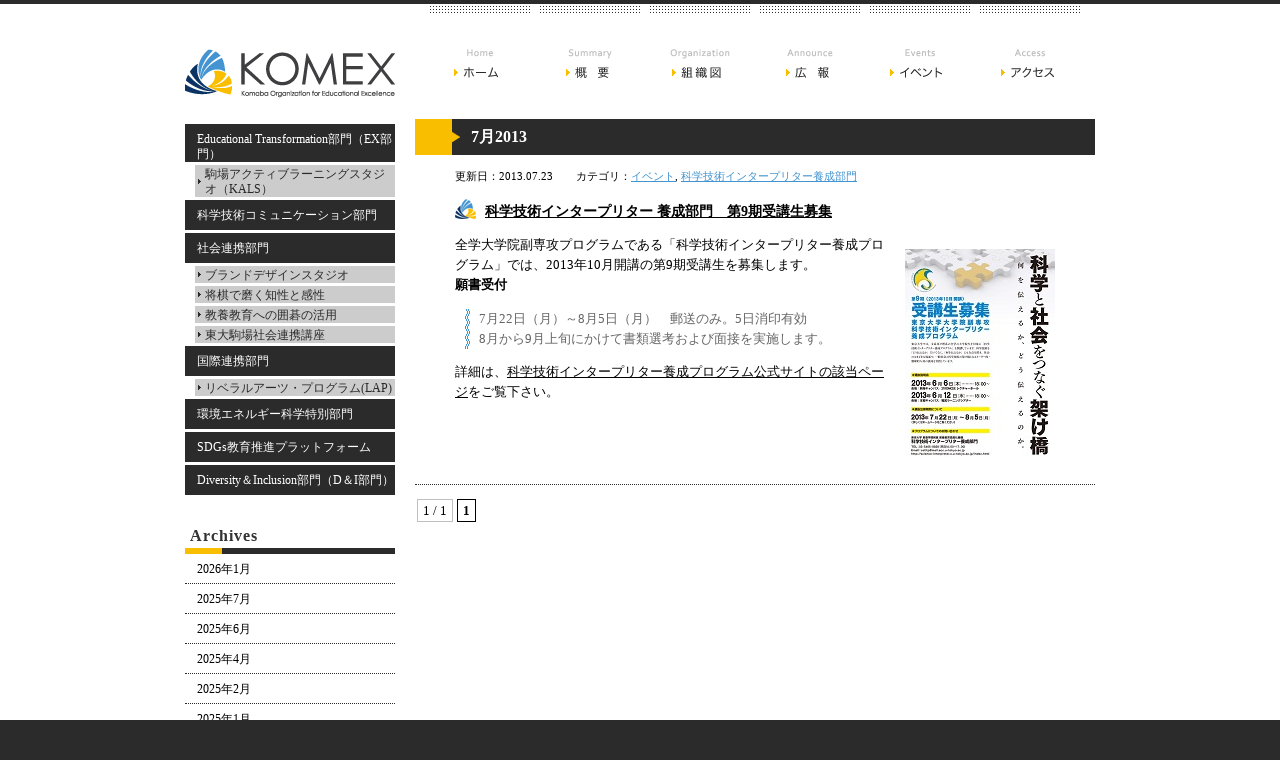

--- FILE ---
content_type: text/html; charset=UTF-8
request_url: https://www.komex.c.u-tokyo.ac.jp/archives/date/2013/07
body_size: 24174
content:
<!DOCTYPE html PUBLIC "-//W3C//DTD XHTML 1.0 Transitional//EN" "http://www.w3.org/TR/xhtml1/DTD/xhtml1-transitional.dtd">
<html xmlns="http://www.w3.org/1999/xhtml" xml:lang="ja" lang="ja">
<link rel="shortcut icon" href="https://www.komex.c.u-tokyo.ac.jp/komex/wp-content/themes/KOMEX7/favicon.ico" />
<head>
<meta http-equiv="content-type" content="text/html; charset=UTF-8" />
<meta http-equiv="content-style-type" content="text/css" />
<meta http-equiv="content-script-type" content="text/javascript" />
<title>KOMEX 教養教育高度化機構 &raquo; 2013 &raquo; 7月</title>
<meta name="description" content="KOMEX: Komaba Organization for Educational Excellence" />
<meta name="keywords" content="東京大学,KOMEX," />
<link rel="contents" href="/index.html" title="" />
<link rel="stylesheet" type="text/css" href="https://www.komex.c.u-tokyo.ac.jp/komex/wp-content/themes/KOMEX7/style.css" media="all" />
<script type="text/javascript" src="https://www.komex.c.u-tokyo.ac.jp/komex/wp-content/themes/KOMEX7/js/script.js"></script>
<!--[if lt IE 8]>
<link rel="stylesheet" type="text/css" href="https://www.komex.c.u-tokyo.ac.jp/komex/wp-content/themes/KOMEX7/css/common/iefix.css" media="all" />
<![endif]-->
<!--[if IE 6]>
<script type="text/javascript" src="https://www.komex.c.u-tokyo.ac.jp/komex/wp-content/themes/KOMEX7/js/DD_belatedPNG.js"></script>
<![endif]-->
<link rel='dns-prefetch' href='//s.w.org' />
		<script type="text/javascript">
			window._wpemojiSettings = {"baseUrl":"https:\/\/s.w.org\/images\/core\/emoji\/11.2.0\/72x72\/","ext":".png","svgUrl":"https:\/\/s.w.org\/images\/core\/emoji\/11.2.0\/svg\/","svgExt":".svg","source":{"concatemoji":"https:\/\/www.komex.c.u-tokyo.ac.jp\/komex\/wp-includes\/js\/wp-emoji-release.min.js?ver=5.1.19"}};
			!function(e,a,t){var n,r,o,i=a.createElement("canvas"),p=i.getContext&&i.getContext("2d");function s(e,t){var a=String.fromCharCode;p.clearRect(0,0,i.width,i.height),p.fillText(a.apply(this,e),0,0);e=i.toDataURL();return p.clearRect(0,0,i.width,i.height),p.fillText(a.apply(this,t),0,0),e===i.toDataURL()}function c(e){var t=a.createElement("script");t.src=e,t.defer=t.type="text/javascript",a.getElementsByTagName("head")[0].appendChild(t)}for(o=Array("flag","emoji"),t.supports={everything:!0,everythingExceptFlag:!0},r=0;r<o.length;r++)t.supports[o[r]]=function(e){if(!p||!p.fillText)return!1;switch(p.textBaseline="top",p.font="600 32px Arial",e){case"flag":return s([55356,56826,55356,56819],[55356,56826,8203,55356,56819])?!1:!s([55356,57332,56128,56423,56128,56418,56128,56421,56128,56430,56128,56423,56128,56447],[55356,57332,8203,56128,56423,8203,56128,56418,8203,56128,56421,8203,56128,56430,8203,56128,56423,8203,56128,56447]);case"emoji":return!s([55358,56760,9792,65039],[55358,56760,8203,9792,65039])}return!1}(o[r]),t.supports.everything=t.supports.everything&&t.supports[o[r]],"flag"!==o[r]&&(t.supports.everythingExceptFlag=t.supports.everythingExceptFlag&&t.supports[o[r]]);t.supports.everythingExceptFlag=t.supports.everythingExceptFlag&&!t.supports.flag,t.DOMReady=!1,t.readyCallback=function(){t.DOMReady=!0},t.supports.everything||(n=function(){t.readyCallback()},a.addEventListener?(a.addEventListener("DOMContentLoaded",n,!1),e.addEventListener("load",n,!1)):(e.attachEvent("onload",n),a.attachEvent("onreadystatechange",function(){"complete"===a.readyState&&t.readyCallback()})),(n=t.source||{}).concatemoji?c(n.concatemoji):n.wpemoji&&n.twemoji&&(c(n.twemoji),c(n.wpemoji)))}(window,document,window._wpemojiSettings);
		</script>
		<style type="text/css">
img.wp-smiley,
img.emoji {
	display: inline !important;
	border: none !important;
	box-shadow: none !important;
	height: 1em !important;
	width: 1em !important;
	margin: 0 .07em !important;
	vertical-align: -0.1em !important;
	background: none !important;
	padding: 0 !important;
}
</style>
	<link rel='stylesheet' id='wp-block-library-css'  href='https://www.komex.c.u-tokyo.ac.jp/komex/wp-includes/css/dist/block-library/style.min.css?ver=5.1.19' type='text/css' media='all' />
<link rel='stylesheet' id='wp-pagenavi-css'  href='https://www.komex.c.u-tokyo.ac.jp/komex/wp-content/plugins/wp-pagenavi/pagenavi-css.css?ver=2.70' type='text/css' media='all' />
<link rel='https://api.w.org/' href='https://www.komex.c.u-tokyo.ac.jp/wp-json/' />
<link rel="EditURI" type="application/rsd+xml" title="RSD" href="https://www.komex.c.u-tokyo.ac.jp/komex/xmlrpc.php?rsd" />
<link rel="wlwmanifest" type="application/wlwmanifest+xml" href="https://www.komex.c.u-tokyo.ac.jp/komex/wp-includes/wlwmanifest.xml" /> 
<meta name="generator" content="WordPress 5.1.19" />
	<script type="text/javascript" src="http://maps.google.com/maps/api/js?sensor=false"></script>
	<style type="text/css">
        .entry-content img {max-width: 100000%; /* override */}
    </style> 
	</head>

<body>
<div id="cage">
<!--ヘッダー-->
<div id="header">
	<h1><a href="https://www.komex.c.u-tokyo.ac.jp/" title="KOMEX 教養教育高度化機構&nbsp;KOMEX: Komaba Organization for Educational Excellence"><img src="https://www.komex.c.u-tokyo.ac.jp/komex/wp-content/themes/KOMEX7/img/common/header/logo.gif" alt="KOMEX 教養教育高度化機構&nbsp;KOMEX: Komaba Organization for Educational Excellence" width="210" height="60" /></a></h1>
	<ul id="gnavi">
		<li id="gn01"><a href="https://www.komex.c.u-tokyo.ac.jp/" title="ホーム">ホーム</a></li>
		<li id="gn02"><a href="https://www.komex.c.u-tokyo.ac.jp/about/" title="概要" onmouseover="menuCtrl('subnav2','block');" onmouseout="menuCtrl('subnav2','none');">概要</a>
			<ul id="subnav2" onmouseover="menuCtrl('subnav2','block');" onmouseout="menuCtrl('subnav2','none');">
				<li><a href="https://www.komex.c.u-tokyo.ac.jp/about/history/" title="沿革">沿革</a></li>
			</ul></li>
		<li id="gn03"><a href="https://www.komex.c.u-tokyo.ac.jp/organogram/" title="組織図" onmouseover="menuCtrl('subnav3','block');" onmouseout="menuCtrl('subnav3','none');">組織図</a>
			<ul id="subnav3" onmouseover="menuCtrl('subnav3','block');" onmouseout="menuCtrl('subnav3','none');">
<li><a href="https://www.komex.c.u-tokyo.ac.jp/organogram/faculties/" title="教養養育高度化機構　教職員一覧">教職員一覧</a></li>
				<!--<li><a href="https://www.komex.c.u-tokyo.ac.jp/organogram/planners/" title="企画部門">企画部門</a></li>
				<li><a href="https://www.komex.c.u-tokyo.ac.jp/organogram/international/" title="国際化部門">国際化部門</a></li>
				<li><a href="https://www.komex.c.u-tokyo.ac.jp/organogram/subscribed/" title="寄付部門">寄付部門</a></li>
				<li><a href="https://www.komex.c.u-tokyo.ac.jp/organogram/implement/" title="実施部門">実施部門</a></li> -->
			</ul></li>
		<li id="gn04"><a href="https://www.komex.c.u-tokyo.ac.jp/archives/category/press" title="広報" onmouseover="menuCtrl('subnav4','block');" onmouseout="menuCtrl('subnav4','none');">広報</a>
			<ul id="subnav4" onmouseover="menuCtrl('subnav4','block');" onmouseout="menuCtrl('subnav4','none');">
				<li><a href="https://www.komex.c.u-tokyo.ac.jp/archives/category/publication/" title="公刊物">公刊物</a></li>
			</ul></li>
		<li id="gn05"><a href="https://www.komex.c.u-tokyo.ac.jp/archives/category/events/" title="イベント">イベント</a>
</li>
		<li id="gn06"><a href="https://www.komex.c.u-tokyo.ac.jp/access/" title="アクセス">アクセス</a></li>
	</ul>

</div><!--ヘッダー/ここまで-->
<!--コンテンツ-->
<div id="contents" class="clearfix">
	<div id="main" class="clearfix">

		<div id="archive">
							<h2 class="hd_lv1">7月2013</h2>
					
						<div class="article clearfix">
					<ul class="atcl_data clearfix">
						<li class="first">更新日：2013.07.23&nbsp;</li>
						<li>カテゴリ：<a href="https://www.komex.c.u-tokyo.ac.jp/archives/category/events" rel="category tag">イベント</a>, <a href="https://www.komex.c.u-tokyo.ac.jp/archives/category/publication-interpreter" rel="category tag">科学技術インタープリター養成部門</a></li>
					</ul>
				<div class="atcl_body clearfix">
					<h3 class="hd_lv2"><a href="https://www.komex.c.u-tokyo.ac.jp/archives/1102">科学技術インタープリター 養成部門　第9期受講生募集</a></h3>
					<p><a href="http://www.komex.c.u-tokyo.ac.jp/komex/wp-content/uploads/2013/07/Interpreter9th.pdf"><img class="alignright size-full wp-image-912" title="科学技術インタープリター養成プログラム　第9期受講生募集　PDF" alt="" src="http://www.komex.c.u-tokyo.ac.jp/komex/wp-content/uploads/2013/07/Interpreter9th.jpg" width="150" height="212" /></a>全学大学院副専攻プログラムである「科学技術インタープリター養成プログラム」では、2013年10月開講の第9期受講生を募集します。</p>
<h3>願書受付</h3>
<blockquote><p>7月22日（月）～8月5日（月）　郵送のみ。5日消印有効<br />
8月から9月上旬にかけて書類選考および面接を実施します。</p></blockquote>
<p>詳細は、<a href="http://science-interpreter.c.u-tokyo.ac.jp/prospectivestudents/index.html" target="_blank">科学技術インタープリター養成プログラム公式サイトの該当ページ</a>をご覧下さい。</p>
				</div>
			</div>
						<!--
			<ul class="pagelink"><li class="pl_prev"></li><li class="pl_next"></li></ul>			--!><p><br/></p>
		</div>
<div class='wp-pagenavi'>
<span class='pages'>1 / 1</span><span class='current'>1</span>
</div>	</div>
	<div id="navi">
<!--<div id="select_lang">
</div> -->
<ul class="nav_cont">
<!-- <li><a href="https://www.komex.c.u-tokyo.ac.jp/organogram/planners/">企画部門</a></li> -->

<li><a href="https://www.komex.c.u-tokyo.ac.jp/ex">Educational Transformation部門（EX部門）</a>
        <ul>
	<li><a href="https://dalt.c.u-tokyo.ac.jp/kals/" target="_blank">駒場アクティブラーニングスタジオ（KALS）</a></li>
</ul></li>
<li><a href="https://www.komex.c.u-tokyo.ac.jp/scicom">科学技術コミュニケーション部門</a></li>
<li><a href="https://www.komex.c.u-tokyo.ac.jp/renkei">社会連携部門</a>
	<ul>
	<li><a href="http://www.bdstudio.komex.c.u-tokyo.ac.jp/" target="_blank">ブランドデザインスタジオ</a></li>
	<li><a href="http://shogi.c.u-tokyo.ac.jp/news/" target="_blank">将棋で磨く知性と感性</a></li>
	<li><a href="http://lecture.ecc.u-tokyo.ac.jp/~cmorihat/igo-seminar/" target="_blank">教養教育への囲碁の活用</a></li>
	<li><a href="http://www.sr-lecture.komex.c.u-tokyo.ac.jp/index.html" target="_blank">東大駒場社会連携講座</a></li>
</ul></li>
<li><a href="https://www.komex.c.u-tokyo.ac.jp/organogram/international/">国際連携部門</a>
	<ul>
	<!-- <li><a href="http://dir.u-tokyo.ac.jp/kokusai/iaru.html" title="国際本部のウェブサイト" target="_blank">国際化標準プログラム(IARU)</a></li> -->
	<li><a href="http://www.lap.c.u-tokyo.ac.jp/ja/about/programs/" title="LAP" target="_blank">リベラルアーツ・プログラム(LAP)</a></li>
	</ul></li>
<li><a href="https://www.komex.c.u-tokyo.ac.jp/environment">環境エネルギー科学特別部門</a></li>
<li><a href="https://www.komex.c.u-tokyo.ac.jp/http://www.komex.c.u-tokyo.ac.jp/sdgs%e6%95%99%e8%82%b2%e6%8e%a8%e9%80%b2%e3%83%97%e3%83%a9%e3%83%83%e3%83%88%e3%83%95%e3%82%a9%e3%83%bc%e3%83%a0">SDGs教育推進プラットフォーム</a></li>
<li><a href="https://www.komex.c.u-tokyo.ac.jp/di">Diversity＆Inclusion部門（D＆I部門）</a></li>
</ul>

<!--<li><a href="http://www.komex.c.u-tokyo.ac.jp/internal/" target="_blank">内部向けwebページ</a></li> -->
</ul>
<ul id="komex_widget">
<li id="archives-6" class="widget widget_archive"><h2 class="widgettitle">Archives</h2>
		<ul>
				<li><a href='https://www.komex.c.u-tokyo.ac.jp/archives/date/2026/01'>2026年1月</a></li>
	<li><a href='https://www.komex.c.u-tokyo.ac.jp/archives/date/2025/07'>2025年7月</a></li>
	<li><a href='https://www.komex.c.u-tokyo.ac.jp/archives/date/2025/06'>2025年6月</a></li>
	<li><a href='https://www.komex.c.u-tokyo.ac.jp/archives/date/2025/04'>2025年4月</a></li>
	<li><a href='https://www.komex.c.u-tokyo.ac.jp/archives/date/2025/02'>2025年2月</a></li>
	<li><a href='https://www.komex.c.u-tokyo.ac.jp/archives/date/2025/01'>2025年1月</a></li>
	<li><a href='https://www.komex.c.u-tokyo.ac.jp/archives/date/2024/12'>2024年12月</a></li>
	<li><a href='https://www.komex.c.u-tokyo.ac.jp/archives/date/2024/11'>2024年11月</a></li>
	<li><a href='https://www.komex.c.u-tokyo.ac.jp/archives/date/2024/10'>2024年10月</a></li>
	<li><a href='https://www.komex.c.u-tokyo.ac.jp/archives/date/2024/08'>2024年8月</a></li>
	<li><a href='https://www.komex.c.u-tokyo.ac.jp/archives/date/2024/07'>2024年7月</a></li>
	<li><a href='https://www.komex.c.u-tokyo.ac.jp/archives/date/2024/06'>2024年6月</a></li>
	<li><a href='https://www.komex.c.u-tokyo.ac.jp/archives/date/2024/04'>2024年4月</a></li>
	<li><a href='https://www.komex.c.u-tokyo.ac.jp/archives/date/2024/02'>2024年2月</a></li>
	<li><a href='https://www.komex.c.u-tokyo.ac.jp/archives/date/2024/01'>2024年1月</a></li>
	<li><a href='https://www.komex.c.u-tokyo.ac.jp/archives/date/2023/12'>2023年12月</a></li>
	<li><a href='https://www.komex.c.u-tokyo.ac.jp/archives/date/2023/10'>2023年10月</a></li>
	<li><a href='https://www.komex.c.u-tokyo.ac.jp/archives/date/2023/08'>2023年8月</a></li>
	<li><a href='https://www.komex.c.u-tokyo.ac.jp/archives/date/2023/07'>2023年7月</a></li>
	<li><a href='https://www.komex.c.u-tokyo.ac.jp/archives/date/2023/06'>2023年6月</a></li>
	<li><a href='https://www.komex.c.u-tokyo.ac.jp/archives/date/2023/04'>2023年4月</a></li>
	<li><a href='https://www.komex.c.u-tokyo.ac.jp/archives/date/2023/02'>2023年2月</a></li>
	<li><a href='https://www.komex.c.u-tokyo.ac.jp/archives/date/2022/12'>2022年12月</a></li>
	<li><a href='https://www.komex.c.u-tokyo.ac.jp/archives/date/2022/10'>2022年10月</a></li>
	<li><a href='https://www.komex.c.u-tokyo.ac.jp/archives/date/2022/08'>2022年8月</a></li>
	<li><a href='https://www.komex.c.u-tokyo.ac.jp/archives/date/2022/06'>2022年6月</a></li>
	<li><a href='https://www.komex.c.u-tokyo.ac.jp/archives/date/2022/05'>2022年5月</a></li>
	<li><a href='https://www.komex.c.u-tokyo.ac.jp/archives/date/2022/03'>2022年3月</a></li>
	<li><a href='https://www.komex.c.u-tokyo.ac.jp/archives/date/2022/02'>2022年2月</a></li>
	<li><a href='https://www.komex.c.u-tokyo.ac.jp/archives/date/2021/12'>2021年12月</a></li>
	<li><a href='https://www.komex.c.u-tokyo.ac.jp/archives/date/2021/10'>2021年10月</a></li>
	<li><a href='https://www.komex.c.u-tokyo.ac.jp/archives/date/2021/08'>2021年8月</a></li>
	<li><a href='https://www.komex.c.u-tokyo.ac.jp/archives/date/2021/07'>2021年7月</a></li>
	<li><a href='https://www.komex.c.u-tokyo.ac.jp/archives/date/2021/06'>2021年6月</a></li>
	<li><a href='https://www.komex.c.u-tokyo.ac.jp/archives/date/2021/04'>2021年4月</a></li>
	<li><a href='https://www.komex.c.u-tokyo.ac.jp/archives/date/2021/02'>2021年2月</a></li>
	<li><a href='https://www.komex.c.u-tokyo.ac.jp/archives/date/2020/12'>2020年12月</a></li>
	<li><a href='https://www.komex.c.u-tokyo.ac.jp/archives/date/2020/11'>2020年11月</a></li>
	<li><a href='https://www.komex.c.u-tokyo.ac.jp/archives/date/2020/10'>2020年10月</a></li>
	<li><a href='https://www.komex.c.u-tokyo.ac.jp/archives/date/2020/09'>2020年9月</a></li>
	<li><a href='https://www.komex.c.u-tokyo.ac.jp/archives/date/2020/08'>2020年8月</a></li>
	<li><a href='https://www.komex.c.u-tokyo.ac.jp/archives/date/2020/07'>2020年7月</a></li>
	<li><a href='https://www.komex.c.u-tokyo.ac.jp/archives/date/2020/06'>2020年6月</a></li>
	<li><a href='https://www.komex.c.u-tokyo.ac.jp/archives/date/2020/05'>2020年5月</a></li>
	<li><a href='https://www.komex.c.u-tokyo.ac.jp/archives/date/2020/03'>2020年3月</a></li>
	<li><a href='https://www.komex.c.u-tokyo.ac.jp/archives/date/2020/02'>2020年2月</a></li>
	<li><a href='https://www.komex.c.u-tokyo.ac.jp/archives/date/2020/01'>2020年1月</a></li>
	<li><a href='https://www.komex.c.u-tokyo.ac.jp/archives/date/2019/12'>2019年12月</a></li>
	<li><a href='https://www.komex.c.u-tokyo.ac.jp/archives/date/2019/11'>2019年11月</a></li>
	<li><a href='https://www.komex.c.u-tokyo.ac.jp/archives/date/2019/10'>2019年10月</a></li>
	<li><a href='https://www.komex.c.u-tokyo.ac.jp/archives/date/2019/09'>2019年9月</a></li>
	<li><a href='https://www.komex.c.u-tokyo.ac.jp/archives/date/2019/08'>2019年8月</a></li>
	<li><a href='https://www.komex.c.u-tokyo.ac.jp/archives/date/2019/06'>2019年6月</a></li>
	<li><a href='https://www.komex.c.u-tokyo.ac.jp/archives/date/2019/05'>2019年5月</a></li>
	<li><a href='https://www.komex.c.u-tokyo.ac.jp/archives/date/2019/04'>2019年4月</a></li>
	<li><a href='https://www.komex.c.u-tokyo.ac.jp/archives/date/2019/03'>2019年3月</a></li>
	<li><a href='https://www.komex.c.u-tokyo.ac.jp/archives/date/2019/02'>2019年2月</a></li>
	<li><a href='https://www.komex.c.u-tokyo.ac.jp/archives/date/2019/01'>2019年1月</a></li>
	<li><a href='https://www.komex.c.u-tokyo.ac.jp/archives/date/2018/12'>2018年12月</a></li>
	<li><a href='https://www.komex.c.u-tokyo.ac.jp/archives/date/2018/10'>2018年10月</a></li>
	<li><a href='https://www.komex.c.u-tokyo.ac.jp/archives/date/2018/08'>2018年8月</a></li>
	<li><a href='https://www.komex.c.u-tokyo.ac.jp/archives/date/2018/07'>2018年7月</a></li>
	<li><a href='https://www.komex.c.u-tokyo.ac.jp/archives/date/2018/04'>2018年4月</a></li>
	<li><a href='https://www.komex.c.u-tokyo.ac.jp/archives/date/2018/03'>2018年3月</a></li>
	<li><a href='https://www.komex.c.u-tokyo.ac.jp/archives/date/2018/02'>2018年2月</a></li>
	<li><a href='https://www.komex.c.u-tokyo.ac.jp/archives/date/2017/12'>2017年12月</a></li>
	<li><a href='https://www.komex.c.u-tokyo.ac.jp/archives/date/2017/11'>2017年11月</a></li>
	<li><a href='https://www.komex.c.u-tokyo.ac.jp/archives/date/2017/10'>2017年10月</a></li>
	<li><a href='https://www.komex.c.u-tokyo.ac.jp/archives/date/2017/08'>2017年8月</a></li>
	<li><a href='https://www.komex.c.u-tokyo.ac.jp/archives/date/2017/06'>2017年6月</a></li>
	<li><a href='https://www.komex.c.u-tokyo.ac.jp/archives/date/2017/04'>2017年4月</a></li>
	<li><a href='https://www.komex.c.u-tokyo.ac.jp/archives/date/2017/02'>2017年2月</a></li>
	<li><a href='https://www.komex.c.u-tokyo.ac.jp/archives/date/2016/12'>2016年12月</a></li>
	<li><a href='https://www.komex.c.u-tokyo.ac.jp/archives/date/2016/11'>2016年11月</a></li>
	<li><a href='https://www.komex.c.u-tokyo.ac.jp/archives/date/2016/10'>2016年10月</a></li>
	<li><a href='https://www.komex.c.u-tokyo.ac.jp/archives/date/2016/08'>2016年8月</a></li>
	<li><a href='https://www.komex.c.u-tokyo.ac.jp/archives/date/2016/06'>2016年6月</a></li>
	<li><a href='https://www.komex.c.u-tokyo.ac.jp/archives/date/2016/05'>2016年5月</a></li>
	<li><a href='https://www.komex.c.u-tokyo.ac.jp/archives/date/2016/04'>2016年4月</a></li>
	<li><a href='https://www.komex.c.u-tokyo.ac.jp/archives/date/2016/03'>2016年3月</a></li>
	<li><a href='https://www.komex.c.u-tokyo.ac.jp/archives/date/2016/02'>2016年2月</a></li>
	<li><a href='https://www.komex.c.u-tokyo.ac.jp/archives/date/2016/01'>2016年1月</a></li>
	<li><a href='https://www.komex.c.u-tokyo.ac.jp/archives/date/2015/12'>2015年12月</a></li>
	<li><a href='https://www.komex.c.u-tokyo.ac.jp/archives/date/2015/11'>2015年11月</a></li>
	<li><a href='https://www.komex.c.u-tokyo.ac.jp/archives/date/2015/08'>2015年8月</a></li>
	<li><a href='https://www.komex.c.u-tokyo.ac.jp/archives/date/2015/04'>2015年4月</a></li>
	<li><a href='https://www.komex.c.u-tokyo.ac.jp/archives/date/2015/03'>2015年3月</a></li>
	<li><a href='https://www.komex.c.u-tokyo.ac.jp/archives/date/2015/02'>2015年2月</a></li>
	<li><a href='https://www.komex.c.u-tokyo.ac.jp/archives/date/2014/09'>2014年9月</a></li>
	<li><a href='https://www.komex.c.u-tokyo.ac.jp/archives/date/2014/08'>2014年8月</a></li>
	<li><a href='https://www.komex.c.u-tokyo.ac.jp/archives/date/2014/05'>2014年5月</a></li>
	<li><a href='https://www.komex.c.u-tokyo.ac.jp/archives/date/2014/02'>2014年2月</a></li>
	<li><a href='https://www.komex.c.u-tokyo.ac.jp/archives/date/2014/01'>2014年1月</a></li>
	<li><a href='https://www.komex.c.u-tokyo.ac.jp/archives/date/2013/12'>2013年12月</a></li>
	<li><a href='https://www.komex.c.u-tokyo.ac.jp/archives/date/2013/11'>2013年11月</a></li>
	<li><a href='https://www.komex.c.u-tokyo.ac.jp/archives/date/2013/10'>2013年10月</a></li>
	<li><a href='https://www.komex.c.u-tokyo.ac.jp/archives/date/2013/08'>2013年8月</a></li>
	<li><a href='https://www.komex.c.u-tokyo.ac.jp/archives/date/2013/07'>2013年7月</a></li>
	<li><a href='https://www.komex.c.u-tokyo.ac.jp/archives/date/2013/03'>2013年3月</a></li>
	<li><a href='https://www.komex.c.u-tokyo.ac.jp/archives/date/2013/01'>2013年1月</a></li>
	<li><a href='https://www.komex.c.u-tokyo.ac.jp/archives/date/2012/12'>2012年12月</a></li>
	<li><a href='https://www.komex.c.u-tokyo.ac.jp/archives/date/2012/10'>2012年10月</a></li>
	<li><a href='https://www.komex.c.u-tokyo.ac.jp/archives/date/2012/09'>2012年9月</a></li>
	<li><a href='https://www.komex.c.u-tokyo.ac.jp/archives/date/2012/08'>2012年8月</a></li>
	<li><a href='https://www.komex.c.u-tokyo.ac.jp/archives/date/2012/07'>2012年7月</a></li>
	<li><a href='https://www.komex.c.u-tokyo.ac.jp/archives/date/2011/04'>2011年4月</a></li>
	<li><a href='https://www.komex.c.u-tokyo.ac.jp/archives/date/2011/02'>2011年2月</a></li>
	<li><a href='https://www.komex.c.u-tokyo.ac.jp/archives/date/2011/01'>2011年1月</a></li>
	<li><a href='https://www.komex.c.u-tokyo.ac.jp/archives/date/2010/07'>2010年7月</a></li>
	<li><a href='https://www.komex.c.u-tokyo.ac.jp/archives/date/2010/05'>2010年5月</a></li>
	<li><a href='https://www.komex.c.u-tokyo.ac.jp/archives/date/2010/04'>2010年4月</a></li>
	<li><a href='https://www.komex.c.u-tokyo.ac.jp/archives/date/2006/09'>2006年9月</a></li>
		</ul>
			</li>
</ul>
</div>
</div><!--コンテンツ/ここまで-->

</div><!--ケージ/ここまで-->

<!--フッター-->
<div id="footer">
	<div id="return2top"><a href="javascript:void(0);" onclick="returnToTop();" onkeypress="returnToTop();"><img src="https://www.komex.c.u-tokyo.ac.jp/komex/wp-content/themes/KOMEX7/img/common/footer/return2top.png" alt="ページの先頭へ戻る" width="100" height="60" /></a></div>
	<div class="inner clearfix">
		<h2><a href="https://www.komex.c.u-tokyo.ac.jp/"><img src="https://www.komex.c.u-tokyo.ac.jp/komex/wp-content/themes/KOMEX7/img/common/footer/footlogo.gif" alt="教養教育高度化機構 KOMEX" width="240" height="40" /></a></h2>
		<ul id="fnavi">
			<li class="first"><a href="https://www.komex.c.u-tokyo.ac.jp/">ホーム</a></li>
			<li><a href="https://www.komex.c.u-tokyo.ac.jp/about/">概要</a></li>
			<li><a href="https://www.komex.c.u-tokyo.ac.jp/organogram/">組織図</a></li>
			<li><a href="https://www.komex.c.u-tokyo.ac.jp/archives/category/press">広報</a></li>
			<li><a href="https://www.komex.c.u-tokyo.ac.jp/archives/category/events/">イベント</a></li>
			<li><a href="https://www.komex.c.u-tokyo.ac.jp/access/">アクセス</a></li>
		</ul>
	</div>
	<p>Copyright &copy; 教養教育高度化機構 KOMEX All Rights Reserved.</p>
</div><!--フッター/ここまで-->
<script type='text/javascript' src='https://www.komex.c.u-tokyo.ac.jp/komex/wp-includes/js/wp-embed.min.js?ver=5.1.19'></script>
</body>
</html>

--- FILE ---
content_type: text/css
request_url: https://www.komex.c.u-tokyo.ac.jp/komex/wp-content/themes/KOMEX7/style.css
body_size: 18786
content:
/*
Theme Name	: KOMEX7
Theme URI	: http://beep.c.u-tokyo.ac.jp/~komex/wp/
Description	: 
*/
/* Reset Css
----------------------------------------------------------- */
body, div,
dl, dt, dd,
ul, ol, li, 
h1, h2, h3, h4, h5, h6,
p, blockquote, pre, 
form, fieldset, input, textarea,
th, td {  
	margin: 0; 
	padding: 0; 
} 
table { 
	border-collapse: collapse; 
	border-spacing: 0; 
} 
fieldset, img {  
	border: 0; 
} 
address, caption, cite, code, dfn,
em, strong, th, var { 
	font-style: normal; 
	font-weight: normal; 
} 
ol, ul { 
	list-style: none; 
} 
caption, th {
	text-align: left; 
} 
h1, h2, h3, h4, h5, h6 { 
	font-size: 100%; 
	font-weight: normal; 
} 
q:before, q:after { 
	content:''; 
} 
abbr, acronym { 
	border: 0; 
}

/* clearfix 
------------------------------------------------------------ */
/* Modern browsers like Firefox, Safari, Opera */
.clearfix:after {
	content: ".";
	display: block;
	height: 0;
	clear: both;
	visibility: hidden;
}
/* IE 7 and MacIE*/
.clearfix {	display: inline-block;}

/* Hides from IE-mac \*/
* html .clearfix {	height: 1%;}
.clearfix {	display: block;}
/* End hide from IE-mac */


/* Common Setteing
----------------------------------------------------------- */
/* Link Color */
a:link {	color: #000000; text-decoration: underline;}
a:visited {	color: #2b2b2b;}
a:hover {	color: #4394d0; text-decoration: none;}
a:active {	color: #4394d0;}

/* font-size fix for textarea */
textarea { font-size: 84%; }

/* bottom space fix for img */
img { vertical-align: bottom; }

/* hr */
hr { display: none; }

/* jastify fix  */
/* p {	text-align: justify;} */

// Contact Form 7
.sent .formInner {
    display: none;
}

/* Layout
----------------------------------------------------------- */
body {
	margin: 0;
	padding: 0;
	background-color: #2b2b2b;
	line-height: 1.3;
	font-size: 84%;
}
#cage {
	min-width: 910px;
	background-color: #FFFFFF;
	border-top: 4px solid #2b2b2b;
}

/*  header
----------------------------------------------------------- */
#header {
	position: relative;
	z-index: 20;
	width: 910px;
	height: 115px;
	margin: 0 auto;
}
#header h1 {
	display: inline;/*IE6fix*/
	float: left;
	width: 210px;
	height: 60px;
	margin: 40px 0 0;
}
#gnavi {
	display: inline;/*IE6fix*/
	float: right;
	width: 675px;
	height: 60px;
	margin: 0;
	padding: 0 0 0 5px;
}
#gnavi li {
	display: inline;/*IE6fix*/
	float: left;
	position: relative;
	width: 100px;
	height: 60px;
	margin: 0 0 0 10px;
	padding: 30px 0 0;
	background-image: url(img/common/dot.gif);
	background-repeat: repeat-x;
	background-position: left 2px;
}
#gnavi li a {
	display: block;
	/*\*/overflow: hidden;/**/
	width: 100%;
	height: 100%;
	background-image: url(img/common/gnavi.gif);
	background-repeat: no-repeat;
	text-indent: -9999px;
}
#gnavi li#gn01 a {	background-position: 0 0;}
#gnavi li#gn02 a {	background-position: -100px 0;}
#gnavi li#gn03 a {	background-position: -200px 0;}
#gnavi li#gn04 a {	background-position: -300px 0;}
#gnavi li#gn05 a {	background-position: -400px 0;}
#gnavi li#gn06 a {	background-position: -500px 0;}

#gnavi li#gn01 a:hover {	background-position: 0 -60px;}
#gnavi li#gn02 a:hover {	background-position: -100px -60px;}
#gnavi li#gn03 a:hover {	background-position: -200px -60px;}
#gnavi li#gn04 a:hover {	background-position: -300px -60px;}
#gnavi li#gn05 a:hover {	background-position: -400px -60px;}
#gnavi li#gn06 a:hover {	background-position: -500px -60px;}

#gnavi li ul {
	display: none;
	z-index: 100;
	position: absolute;
	left: 0;
	top: 90px;
	width: 150px;
	border: 1px solid #dbdbdb;
}
#gnavi li li {
	display: block;
	float: none;
	width: 100%;
	height: auto;
	margin: 0;
	padding: 0;
	background: none;
}
#gnavi li li a {
	display: block;
	/*\*/overflow: hidden;/**/
	width: 138px;
	height: 100%;
	padding: 4px 4px 4px 8px;
	background: none;
	background-color: #2b2b2b;
	text-indent: 0;
	text-decoration: none;
	color: #FFFFFF;
}
#header #gnavi li li a:hover {
	background-color: #fabe00;
	background-image: url(img/common/subnav_arr.gif);
	background-repeat: no-repeat;
	background-position: left center;
	color: #2b2b2b;
}


/* contents
----------------------------------------------------------- */
#contents {
	position: relative;
	z-index: 10;
	margin: 0 auto;
	width: 910px;
	padding: 0 0 60px;
}

#main {
	float: right;
	width: 680px;
}

/* heading */
#main .hd_lv1 {
	padding: 8px 0 8px 56px;
	background-color: #2b2b2b;
	background-image: url(img/common/hd_bg.gif);
	background-repeat: no-repeat;
	background-position: left center;
	font-weight: bold;
	font-size: 16px;
	color: #FFFFFF;
}
#main .hd_lv2 {
	margin: 16px 0 8px;
	padding: 2px 0 0 30px;
	background-image: url(img/common/hd_blt.gif);
	background-repeat: no-repeat;
	background-position: left top;
	font-weight: bold;
	font-size: 14px;
}

/* decolation - article body*/
.atcl_body blockquote {
	padding: 0 0 0 24px;
	background-image: url(img/common/deco_blockquote.gif);
	background-repeat: repeat-y;
	background-position: 10px top;
	color: #666666;
}
.atcl_body ul {
	/*list-style: disc;*/
	list-style-image: url(img/common/deco_list.gif);
	margin: 10px 0 10px 30px;
}
.atcl_body ol {
	list-style: decimal;
	margin: 10px 0 10px 30px;
}
.atcl_body p {
	margin: 1em 0 0;
}
.atcl_body jisage {
	padding: 0 0 0 40px;
	line-height: 1.5;
}

/* table - default setting */
.atcl_body table {
	width: 100%;
}
.atcl_body table th, 
.atcl_body table td {
	padding: 4px 8px;
	border: 1px solid #666666;
}
.atcl_body thead th {
	background-color: #B2B2B2;
	text-align: center;
	font-weight: bold;
}
.atcl_body thead td {
	background-color: #FFFFFF;
}
.atcl_body tbody th {
	background-color: #DBDBDB;
	text-align: left;
}
.atcl_body tbody td {
	text-align: center;
}
/* table width */
.atcl_body .full {		width: 100%;}
.atcl_body .half {		width: 50%;}
.atcl_body .quarter {	width: 25%;}
.atcl_body .one3rd {	width: 33%;}
.atcl_body .two3rd {	width: 66%;}

.atcl_body .per20 {		width: 20%;}
.atcl_body .per40 {		width: 40%;}
.atcl_body .per60 {		width: 60%;}
.atcl_body .per80 {		width: 80%;}


/* coloring */
/* red */
.atcl_body table.red th,
.atcl_body table.red td {	border: 1px solid #e2959b;}
.atcl_body table.red thead th {	background-color: #e9b2b6;}
.atcl_body table.red tbody th {	background-color: #f5dbdd;}

/* red */
.atcl_body table.blue th,
.atcl_body table.blue td {	border: 1px solid #95b7d2;}
.atcl_body table.blue thead th {	background-color: #b2cbde;}
.atcl_body table.blue tbody th {	background-color: #dbe7f0;}

/* red */
.atcl_body table.green th,
.atcl_body table.green td {	border: 1px solid #95c8ab;}
.atcl_body table.green thead th {	background-color: #b2d7c3;}
.atcl_body table.green tbody th {	background-color: #dbede3;}

/* red */
.atcl_body table.yellow th,
.atcl_body table.yellow td {	border: 1px solid #eac795;}
.atcl_body table.yellow thead th {	background-color: #f0d6b2;}
.atcl_body table.yellow tbody th {	background-color: #f8ecdb;}

/* text-layout */
.atcl_body table th.xoo, 
.atcl_body table td.xoo {	text-align: left;}
.atcl_body table th.oxo, 
.atcl_body table td.oxo {	text-align: center;}
.atcl_body table th.oox, 
.atcl_body table td.oox {	text-align: right;}

/* Google Map */
.atcl_body div.googlemaps {
	margin: 1em auto;
	width: 550px;
	height: 450px;
	clear: both;
	border: 1px solid #999;
	line-height: 1.25em;
	text-align: center;
	overflow: hidden;
}


/* index.php
----------------------------------------------------------- */
/* topics */
#topics {
	float: left;
	width: 480px;
}
#topics h2 {
	padding: 0 0 7px;
	background-image: url(img/common/dot.gif);
	background-repeat: repeat-x;
	background-position: left bottom;
	
}
#topics .article {
	padding: 10px 0;
	border-bottom: 1px dotted #2b2b2b;
}
#topics .atcl_date {
	float: left;
	width: 94px;
	padding: 0 0 0 16px;
	background-image: url(img/common/bullet/blt_tri.gif);
	background-repeat: no-repeat;
	background-position: left center;
}
#topics .atcl_body {
	float: left;
	width: 370px;
	line-height: 1.5;
}
#topics .atcl_body h3 {
	font-weight: bold;
}



/* single.php
----------------------------------------------------------- */
/* single */
#single {
	float: left;
	width: 680px;
}
#single .article {
	padding: 10px 0;
	border-bottom: 1px dotted #2b2b2b;
}
#single ul.atcl_data {
	float: none;
	margin: 4px 0 0 40px;
}
#single .atcl_body {
	clear: both;
	width: 600px;
	margin: 32px auto 0;
	line-height: 1.5;
}
#single .atcl_body h3 {
	font-weight: bold;
}

/* archive.php
----------------------------------------------------------- */
/* archive */
#archive {
	float: left;
	width: 680px;
}
#archive .article {
	padding: 10px 0;
	border-bottom: 1px dotted #2b2b2b;
}
#archive ul.atcl_data {
	float: none;
	margin: 4px 0 0 40px;
}
#archive .atcl_body {
	clear: both;
	width: 600px;
	margin: 16px auto 0;
	line-height: 1.5;
}
#archive .atcl_body h3 {
	font-weight: bold;
}

/* search.php
----------------------------------------------------------- */
/* search */
#searchlist {
	float: left;
	width: 680px;
}
#searchlist .article {
	padding: 10px 0;
	border-bottom: 1px dotted #2b2b2b;
}
#searchlist ul.atcl_data {
	float: none;
	margin: 4px 0 0 40px;
}
#searchlist .atcl_body {
	clear: both;
	width: 600px;
	margin: 16px auto 0;
	line-height: 1.5;
}
#searchlist .atcl_body h3 {
	font-weight: bold;
}

/* page.php
----------------------------------------------------------- */
/* page */
#page {
	float: left;
	width: 680px;
}
#page .article {
	padding: 10px 0;
	border-bottom: 1px dotted #2b2b2b;
}
#page ul.atcl_data {
	float: none;
	margin: 4px 0 0 40px;
}
#page .atcl_body {
	clear: both;
	width: 600px;
	margin: 16px auto 0;
	line-height: 1.5;
}
#page .atcl_body h3,
#page .atcl_body h4 {
	margin: 16px 0 8px;
	padding: 2px 0 0 30px;
	background-image: url(img/common/hd_blt.gif);
	background-repeat: no-repeat;
	background-position: left top;
	font-weight: bold;
	font-size: 14px;
}
#page .atcl_body h5 {
	font-weight: bold;
}
/*
#page .atcl_body ul {
	list-style: disc;
	margin: 10px 0 10px 20px;
}
#page .atcl_body ol {
	list-style: decimal;
	margin: 10px 0 10px 20px;
}
#page .atcl_body p {
	margin: 1em 0 0;
}
#page .atcl_body table {
}
#page .atcl_body th {
	padding: 4px 8px;
	border: 1px solid #666666;
}
#page .atcl_body td {
	padding: 4px 8px;
	border: 1px solid #666666;
}
*/

/* commons
----------------------------------------------------------- */
/* article data */
ul.atcl_data {
	float: right;
	margin: 16px 0 0;
}
ul.atcl_data li {
	float: left;
	padding: 0 10px;
	font-size: 11px;
}
ul.atcl_data li.first {
	padding-left: 0;
}
ul.atcl_data li a {
	color: #4394d0;
}

/* pagelink */
.pagelink {
	clear: both;
	margin: 10px 0 0;
}
.pagelink li.pl_prev {
	float: left;
}
.pagelink li.pl_next {
	float: right;
}

/* search */
#search {
	float: right;
	width: 180px;
}
#search h2 {
	padding: 0 0 7px;
	background-image: url(img/common/dot.gif);
	background-repeat: repeat-x;
	background-position: left bottom;
}
#searcharea {
	margin: 10px 0 0;
}
#s {
	display: block;
	float: left;
	width: 148px;
	height: 22px;
	margin: 0;
	padding: 0;
	border: 1px solid #cdcdcd;
}
#searchsubmit {
	display: block;
	float: left;
	width: 30px;
	height: 24px;
	margin: 0;
	padding: 0;
	background-color: #cdcdcd;
	background-image: url(img/common/bullet/ico_search.gif);
	background-repeat: no-repeat;
	background-position: center center;
	border: none;
	cursor: pointer;
}
#search ul {
	margin: 26px 0 0;
}
#search ul li {
	margin: 10px 0 0;
}

/* article - inner */
.aligncenter,
div.aligncenter,
.art-article .aligncenter img,
.aligncenter img.art-article,
.aligncenter img,
img.aligncenter {
	display: block;
	margin: 0 auto;
}
.alignleft {
	display: inline;/*IE6fix*/
	float: left;
}
.alignright {
	display: inline;/*IE6fix*/
	float: right;
}
.alignright img, img.alignright {
	margin: 1em 0 1em 1em;
}
.alignleft img, img.alignleft {
	margin: 1em 1em 1em 0;
}

.wp-caption {
	margin: 10px;
	padding-top: 4px;
	background-color: #f3f3f3;
	border: 1px solid #ddd;
}
.wp-caption img{
	margin: 0;
	padding: 0;
}
.wp-caption p.wp-caption-text {
	padding: 0 4px 5px;
	margin: 0;
	line-height: 1.5;
	font-size: 11px;
}
.wp-caption, .wp-caption p {
    text-align: center;
}
/* End */



/* sidebar
----------------------------------------------------------- */
#navi {
	float: left;
	width: 210px;
}
#navi h3 {
	height: 24px;
	margin: 26px 0 0;
	padding: 0 0 6px;
	background-image: url(img/common/nav_bar.gif);
	background-repeat: no-repeat;
	background-position: left bottom;
}

/* WPML Multilingual CMS - overwrite  */
#select_lang {
	width: 210px;
	margin: 0 auto;
	padding: 16px 5px 0;
	background-image: url(img/common/nav_bar.gif);
	background-repeat: no-repeat;
	background-position: left top;
}
#lang_sel li,
#lang_sel ul ul {
	width: 200px !important;
}
#lang_sel img.iclflag {
	vertical-align: baseline !important;
}


/* contents navi */
.nav_cont {
	margin: 5px 0 0;
}
.nav_cont li {
	margin: 3px 0 0;
}
.nav_cont li a {
	display: block;
	min-height: 22px;
	height: auto !important;
	height: 22px;
	padding: 8px 0 0 12px;
	background-color: #2b2b2b;
	text-decoration: none;
	font-size: 12px;
	color: #FFFFFF;
}
.nav_cont li a:hover {
	background-image: url(img/common/nav_arr.gif);
	background-repeat: no-repeat;
	background-position: left center;
	background-color: #fabe00;
	color: #2b2b2b;
}
.nav_cont li li a {
	display: block;
	min-height: 14px;
	height: auto !important;
	height: 14px;
	margin: 0 0 0 10px;
	padding: 2px 0 0 10px;
	background-image: url(img/common/nav_subarr.gif);
	background-repeat: no-repeat;
	background-position: 2px center;
	background-color: #CCCCCC;
	text-decoration: none;
	font-size: 12px;
	color: #2b2b2b;
}
.nav_cont li li a:hover {
	background-image: url(img/common/subnav_arr.gif);
	background-repeat: no-repeat;
	background-position: 2px center;
	background-color: #fabe00;
	color: #2b2b2b;
}
#nav_cont_2nd {
	margin: 12px 0 0;
	padding: 8px 0 0;
	background-image: url(img/common/nav_bar.gif);
	background-repeat: no-repeat;
	background-position: left top;
}


/* navi style */
.nav_list {
}
.nav_list li {
	min-height: 21px;
	height: auto !important;
	height: 21px;
	padding: 8px 0 0;
	border-bottom: 1px dotted #2b2b2b;
}
.nav_list li li {
	min-height: 21px;
	height: auto !important;
	height: 21px;
	padding: 8px 0 0;
	border-bottom: none;
	border-top: 1px dotted #2b2b2b;
}
.nav_list li a {
	display: inline-block;
	margin: 0 0 8px 12px;
	text-decoration: none;
	font-size: 12px;
}


/* widget */
/*
#komex_widget .widget_execphp h2.widgettitle {
	display: none;
}
*/
#komex_widget .widget_categories,
#komex_widget .widget_archive,
#komex_widget .widget_nav_menu,
#komex_widget .widget_tag_cloud {
	margin: 26px 0 0;
}
#komex_widget .widget_categories ul li,
#komex_widget .widget_archive ul li,
#komex_widget .widget_nav_menu ul li {
}
#komex_widget .widget_categories ul li a,
#komex_widget .widget_archive ul li a,
#komex_widget .widget_nav_menu ul li a {
	display: block;
	min-height: 21px;
	height: auto !important;
	height: 21px;
	padding: 8px 0 0 12px;
	text-decoration: none;
	font-size: 12px;
	border-bottom: 1px dotted #2b2b2b;
}
#komex_widget .widget_categories ul li a:hover,
#komex_widget .widget_archive ul li a:hover,
#komex_widget .widget_nav_menu ul li a:hover {
	background-color: #F1F1F1;
}

#komex_widget .widget_nav_menu ul li ul.sub-menu {
	margin-left: 0;
	padding-left: 12px;
	/*border-top: 1px dotted #2b2b2b;*/
}
#komex_widget .widget_nav_menu ul li ul.sub-menu li {
}
#komex_widget .widget_nav_menu ul li ul.sub-menu li a {
}

/*
#komex_widget .widget_categories h2.widgettitle {
	height: 30px;
	background-image: url(img/common/nav_hd_category_bg.gif);
	background-repeat: no-repeat;
	background-position: left top;
	text-indent: -9999px;
}
#komex_widget .widget_archive h2.widgettitle {
	height: 30px;
	background-image: url(img/common/nav_hd_archive_bg.gif);
	background-repeat: no-repeat;
	background-position: left top;
	text-indent: -9999px;
}
*/
#komex_widget .widget_categories h2.widgettitle,
#komex_widget .widget_archive h2.widgettitle ,
#komex_widget .widget_nav_menu  h2.widgettitle,
#komex_widget .widget_tag_cloud  h2.widgettitle {
	padding: 5px 5px 8px;
	background-image: url(img/common/nav_bar.gif);
	background-repeat: no-repeat;
	background-position: left bottom;
	letter-spacing: 1px;
	font-family: "�l�r �o����", "�ז�����", "�q���M�m���� Pro W3",serif;
	font-weight: bold;
	font-size: 16px;
	color: #333333;
}


/* footer
----------------------------------------------------------- */
#footer {
	position: relative;
	clear: both;
	min-width: 910px;
	padding: 11px 0 0;
	background-image: url(img/common/footer/dot.gif);
	background-repeat: repeat-x;
	background-position: left top;
	height: 134px;
}
#footer #return2top {
	position: absolute;
	right: 0;
	top: -49px;
	width: 100px;
	height: 60px;
	cursor: pointer;
}
#footer .inner {
	width: 910px;
	margin: 0 auto;
	height: 90px;
}
#footer .inner h2 {
	float: right;
	width: 240px;
	height: 40px;
	margin: 12px 0 0;
}
#footer .inner #fnavi {
	float: left;
	margin: 20px 0 0;
}
#footer .inner #fnavi li {
	float: left;
}
#footer .inner #fnavi li a {
	padding: 0 10px;
	border-left: 1px solid #FFFFFF;
	text-decoration: none;
	color: #FFFFFF;
}
#footer .inner #fnavi li.first a {
	padding-left: 0;
	border-left: none;
}
#footer p {
	clear: both;
	text-align: center;
	color: #FFFFFF;
}

/* 404 not found
----------------------------------------------------------- */
#notfound {
	width: 600px;
	margin: 0 auto;
	padding: 100px 0;
	text-align: center;
}
#notfound h2 {
	font-weight: bold;
	font-size: 200%;
	color: #4394d0;
}
#notfound p {
	text-align: center;
}

/* special table settings for symposium page
----------------------------------------------------------- */
.sympo1 tbody th {
	background-color: #DBDBDB;
	font-weight: bold;
	text-align: left;
	padding: 3px 3px 3px 7px;
	border: 0px;
}
.sympo1 tbody td {
	background-color: #ffffff;
	text-align: left;
	vertical-align: top;
	padding: 3px 3px 3px 3px;
	border: 0px;
	color: #333333;
}

.sympo2 tbody th {
	background-color: #DBDBDB;
	font-weight: bold;
	text-align: left;
	padding: 3px 3px 3px 7px;
	border: 0px;
}
.sympo2 tbody td {
	background-color: #ffffff;
	text-align: left;
	vertical-align: top;
	padding: 3px 3px 1px 6px;
	border: 0px;
	color: #3b3b3b;
}


.sympo3 tbody th {
	background-color: #DBDBDB;
	font-weight: bold;
	text-align: left;
	padding: 3px 3px 3px 7px;
	border: 0px;
}
.sympo3 tbody td {
	background-color: #ccffcc;
	text-align: left;
	vertical-align: top;
	padding: 3px 3px 0px 6px;
	border: 0px;
	color: #3b3b3b;
}

.sympo4 tbody th {
	background-color: #DBDBDB;
	font-weight: bold;
	text-align: left;
	padding: 3px 3px 3px 7px;
	border: 0px;
}
.sympo4 tbody td {
	background-color: #ffffff;
	text-align: left;
	vertical-align: top;
	padding: 2px 0px 2px 6px;
	border: 0px;
	color: #3b3b3b;
}



--- FILE ---
content_type: application/javascript
request_url: https://www.komex.c.u-tokyo.ac.jp/komex/wp-content/themes/KOMEX7/js/script.js
body_size: 1347
content:
//<![CDATA[

/*-------------------------------------------------------------------*/
/* StyleSheet Effects for Select Language ---------------------------*/
function addEvent (elm, listener, func) {
	try {
		elm.addEventListener(listener, func, false);
	}
	catch(e) {
		elm.attachEvent("on" + listener, func);
	}
}

/* localNavi controll -----------------------------------------------*/
function menuCtrl(id, flag) {
	var elm = document.getElementById(id);
	if (!elm) {
		return;
	}
	if (flag == 'block' || flag =='none') {
		elm.style.display = flag;
	}
}

/* openWindow -------------------------------------------------------*/
function MM_openBrWindow(theURL,winName,features) { //v2.0
  var w = window.open(theURL,winName,features);
  w.focus();
}

/* resturn to top ---------------------------------------------------*/
function returnToTop() {
  var x1 = x2 = x3 = 0;
  var y1 = y2 = y3 = 0;
  if (document.documentElement) {
      x1 = document.documentElement.scrollLeft || 0;
      y1 = document.documentElement.scrollTop || 0;
  }
  if (document.body) {
      x2 = document.body.scrollLeft || 0;
      y2 = document.body.scrollTop || 0;
  }
  x3 = window.scrollX || 0;
  y3 = window.scrollY || 0;
  var x = Math.max(x1, Math.max(x2, x3));
  var y = Math.max(y1, Math.max(y2, y3));
  window.scrollTo(Math.floor(x / 2), Math.floor(y / 2));
  if (x > 0 || y > 0) {
      window.setTimeout("returnToTop()", 25);
  }
}

//]]>